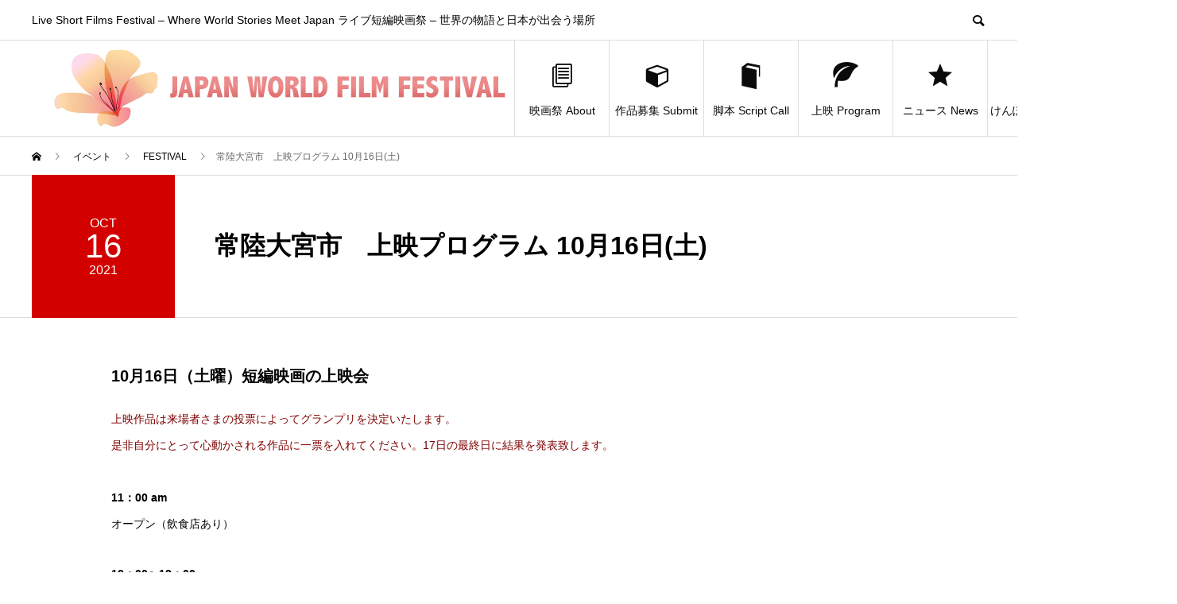

--- FILE ---
content_type: text/html; charset=UTF-8
request_url: http://www.jwff.jp/event/hitachiomiya2021program/
body_size: 10169
content:
<!DOCTYPE html>
<html lang="ja" prefix="og: http://ogp.me/ns#">
<head>
	<!-- Global site tag (gtag.js) - Google Analytics -->
<script async src="https://www.googletagmanager.com/gtag/js?id=UA-233948444-5"></script>
<script>
  window.dataLayer = window.dataLayer || [];
  function gtag(){dataLayer.push(arguments);}
  gtag('js', new Date());

  gtag('config', 'UA-233948444-5');
</script>

<meta charset="UTF-8">
<meta name="viewport" content="width=device-width">
<meta name="format-detection" content="telephone=no">
<title>常陸大宮市　上映プログラム 10月16日(土) &#8211; JAPAN WORLD FILM FESTIVAL</title>
<meta name='robots' content='max-image-preview:large' />
  <meta property="og:type" content="article">
  <meta property="og:url" content="http://www.jwff.jp/event/hitachiomiya2021program/">
  <meta property="og:title" content="常陸大宮市　上映プログラム 10月16日(土) &#8211; JAPAN WORLD FILM FESTIVAL">
  <meta property="og:description" content="10月16日（土曜）短編映画の上映会上映作品は来場者さまの投票によってグランプリを決定いたします。是非自分にとって心動かされる作品に一票を入れてください。17日の最終日に結果を発表致します。">
  <meta property="og:site_name" content="JAPAN WORLD FILM FESTIVAL">
  <meta property="og:image" content="https://www.jwff.jp/wp-content/uploads/2021/09/Photo-2-Bildschirmfoto_2020-07-08_um_11.21.25.jpg">
  <meta property="og:image:secure_url" content="https://www.jwff.jp/wp-content/uploads/2021/09/Photo-2-Bildschirmfoto_2020-07-08_um_11.21.25.jpg">
  <meta property="og:image:width" content="1274">
  <meta property="og:image:height" content="714">
  <link rel='dns-prefetch' href='//s.w.org' />
<link rel="alternate" type="application/rss+xml" title="JAPAN WORLD FILM FESTIVAL &raquo; フィード" href="https://www.jwff.jp/feed/" />
<link rel="alternate" type="application/rss+xml" title="JAPAN WORLD FILM FESTIVAL &raquo; コメントフィード" href="https://www.jwff.jp/comments/feed/" />
		<script type="text/javascript">
			window._wpemojiSettings = {"baseUrl":"https:\/\/s.w.org\/images\/core\/emoji\/13.1.0\/72x72\/","ext":".png","svgUrl":"https:\/\/s.w.org\/images\/core\/emoji\/13.1.0\/svg\/","svgExt":".svg","source":{"concatemoji":"http:\/\/www.jwff.jp\/wp-includes\/js\/wp-emoji-release.min.js?ver=5.8.12"}};
			!function(e,a,t){var n,r,o,i=a.createElement("canvas"),p=i.getContext&&i.getContext("2d");function s(e,t){var a=String.fromCharCode;p.clearRect(0,0,i.width,i.height),p.fillText(a.apply(this,e),0,0);e=i.toDataURL();return p.clearRect(0,0,i.width,i.height),p.fillText(a.apply(this,t),0,0),e===i.toDataURL()}function c(e){var t=a.createElement("script");t.src=e,t.defer=t.type="text/javascript",a.getElementsByTagName("head")[0].appendChild(t)}for(o=Array("flag","emoji"),t.supports={everything:!0,everythingExceptFlag:!0},r=0;r<o.length;r++)t.supports[o[r]]=function(e){if(!p||!p.fillText)return!1;switch(p.textBaseline="top",p.font="600 32px Arial",e){case"flag":return s([127987,65039,8205,9895,65039],[127987,65039,8203,9895,65039])?!1:!s([55356,56826,55356,56819],[55356,56826,8203,55356,56819])&&!s([55356,57332,56128,56423,56128,56418,56128,56421,56128,56430,56128,56423,56128,56447],[55356,57332,8203,56128,56423,8203,56128,56418,8203,56128,56421,8203,56128,56430,8203,56128,56423,8203,56128,56447]);case"emoji":return!s([10084,65039,8205,55357,56613],[10084,65039,8203,55357,56613])}return!1}(o[r]),t.supports.everything=t.supports.everything&&t.supports[o[r]],"flag"!==o[r]&&(t.supports.everythingExceptFlag=t.supports.everythingExceptFlag&&t.supports[o[r]]);t.supports.everythingExceptFlag=t.supports.everythingExceptFlag&&!t.supports.flag,t.DOMReady=!1,t.readyCallback=function(){t.DOMReady=!0},t.supports.everything||(n=function(){t.readyCallback()},a.addEventListener?(a.addEventListener("DOMContentLoaded",n,!1),e.addEventListener("load",n,!1)):(e.attachEvent("onload",n),a.attachEvent("onreadystatechange",function(){"complete"===a.readyState&&t.readyCallback()})),(n=t.source||{}).concatemoji?c(n.concatemoji):n.wpemoji&&n.twemoji&&(c(n.twemoji),c(n.wpemoji)))}(window,document,window._wpemojiSettings);
		</script>
		<style type="text/css">
img.wp-smiley,
img.emoji {
	display: inline !important;
	border: none !important;
	box-shadow: none !important;
	height: 1em !important;
	width: 1em !important;
	margin: 0 .07em !important;
	vertical-align: -0.1em !important;
	background: none !important;
	padding: 0 !important;
}
</style>
	<link rel='stylesheet' id='wp-block-library-css'  href='http://www.jwff.jp/wp-includes/css/dist/block-library/style.min.css?ver=5.8.12' type='text/css' media='all' />
<link rel='stylesheet' id='wp-ulike-css'  href='http://www.jwff.jp/wp-content/plugins/wp-ulike/assets/css/wp-ulike.min.css?ver=4.6.8' type='text/css' media='all' />
<link rel='stylesheet' id='avant-slick-css'  href='http://www.jwff.jp/wp-content/themes/avant_tcd060/assets/css/slick.min.css?ver=5.8.12' type='text/css' media='all' />
<link rel='stylesheet' id='avant-slick-theme-css'  href='http://www.jwff.jp/wp-content/themes/avant_tcd060/assets/css/slick-theme.min.css?ver=5.8.12' type='text/css' media='all' />
<link rel='stylesheet' id='avant-style-css'  href='http://www.jwff.jp/wp-content/themes/avant_tcd060/style.css?ver=1.2' type='text/css' media='all' />
<script type='text/javascript' src='http://www.jwff.jp/wp-includes/js/jquery/jquery.min.js?ver=3.6.0' id='jquery-core-js'></script>
<script type='text/javascript' src='http://www.jwff.jp/wp-includes/js/jquery/jquery-migrate.min.js?ver=3.3.2' id='jquery-migrate-js'></script>
<script type='text/javascript' src='http://www.jwff.jp/wp-content/themes/avant_tcd060/assets/js/slick.min.js?ver=1.2' id='avant-slick-js'></script>
<link rel="https://api.w.org/" href="https://www.jwff.jp/wp-json/" /><link rel="canonical" href="https://www.jwff.jp/event/hitachiomiya2021program/" />
<link rel='shortlink' href='https://www.jwff.jp/?p=315' />
<link rel="alternate" type="application/json+oembed" href="https://www.jwff.jp/wp-json/oembed/1.0/embed?url=https%3A%2F%2Fwww.jwff.jp%2Fevent%2Fhitachiomiya2021program%2F" />
<link rel="alternate" type="text/xml+oembed" href="https://www.jwff.jp/wp-json/oembed/1.0/embed?url=https%3A%2F%2Fwww.jwff.jp%2Fevent%2Fhitachiomiya2021program%2F&#038;format=xml" />
<link rel="shortcut icon" href="https://www.jwff.jp/wp-content/uploads/2023/08/hpicon.png">
<style>
.c-comment__form-submit:hover,.c-pw__btn:hover,.p-cb__item-btn a,.p-headline,.p-index-event__btn a,.p-nav02__item a,.p-readmore__btn,.p-pager__item span,.p-page-links a{background: #0a0a0a}.c-pw__btn,.p-cb__item-btn a:hover,.p-index-event__btn a:hover,.p-pagetop a:hover,.p-nav02__item a:hover,.p-readmore__btn:hover,.p-page-links > span,.p-page-links a:hover{background: #0a0a0a}.p-entry__body a{color: #333333}body{font-family: "Segoe UI", Verdana, "游ゴシック", YuGothic, "Hiragino Kaku Gothic ProN", Meiryo, sans-serif}.c-logo,.p-entry__header02-title,.p-entry__header02-upper-title,.p-entry__title,.p-footer-widgets__item-title,.p-headline h2,.p-headline02__title,.p-page-header__lower-title,.p-page-header__upper-title,.p-widget__title{font-family: "Segoe UI", Verdana, "游ゴシック", YuGothic, "Hiragino Kaku Gothic ProN", Meiryo, sans-serif}.p-page-header__title{transition-delay: 3s}.p-hover-effect--type1:hover img{-webkit-transform: scale(1.2);transform: scale(1.2)}.l-header{background: #ffffff}.p-global-nav > ul > li > a{color: #0a0a0a}.p-global-nav .sub-menu a{background: #a50000;color: #ffffff}.p-global-nav .sub-menu a:hover{background: #820000;color: #eddd00}.p-global-nav .menu-item-2275.current-menu-item > a,.p-global-nav .menu-item-2275 > a:hover{color: #000000}.p-global-nav .menu-item-2275.current-menu-item > a::before,.p-global-nav .menu-item-2275 > a:hover::before{background: #000000}.p-global-nav .menu-item-2303.current-menu-item > a,.p-global-nav .menu-item-2303 > a:hover{color: #000000}.p-global-nav .menu-item-2303.current-menu-item > a::before,.p-global-nav .menu-item-2303 > a:hover::before{background: #000000}.p-global-nav .menu-item-2314.current-menu-item > a,.p-global-nav .menu-item-2314 > a:hover{color: #000000}.p-global-nav .menu-item-2314.current-menu-item > a::before,.p-global-nav .menu-item-2314 > a:hover::before{background: #000000}.p-global-nav .menu-item-27.current-menu-item > a,.p-global-nav .menu-item-27 > a:hover{color: #0a0a0a}.p-global-nav .menu-item-27.current-menu-item > a::before,.p-global-nav .menu-item-27 > a:hover::before{background: #0a0a0a}.p-global-nav .menu-item-28.current-menu-item > a,.p-global-nav .menu-item-28 > a:hover{color: #0a0a0a}.p-global-nav .menu-item-28.current-menu-item > a::before,.p-global-nav .menu-item-28 > a:hover::before{background: #0a0a0a}.p-global-nav .menu-item-748.current-menu-item > a,.p-global-nav .menu-item-748 > a:hover{color: #000000}.p-global-nav .menu-item-748.current-menu-item > a::before,.p-global-nav .menu-item-748 > a:hover::before{background: #000000}.p-global-nav .menu-item-1012.current-menu-item > a,.p-global-nav .menu-item-1012 > a:hover{color: #000000}.p-global-nav .menu-item-1012.current-menu-item > a::before,.p-global-nav .menu-item-1012 > a:hover::before{background: #000000}.p-footer-links{background: #f3f3f3}.p-footer-widgets{background: #ffffff}.p-copyright{background: #ffffff}.p-ad-info__label{background: #000000;color: #ffffff;font-size: 11px}.p-page-header{background-image: url(https://www.jwff.jp/wp-content/uploads/2024/12/DSC02823cc_batch-scaled.jpg)}.p-page-header::before{background-color: #a50000}.p-page-header__upper-title{font-size: 50px}.p-page-header__lower-title{font-size: 32px}.p-article07 a[class^="p-hover-effect--"]{border-radius: 10px}.p-slider .p-event-cat--2{background: #d30000;color: #ffffff}.p-event-cat--2:hover{background: #d30000;color: #ffffff}.p-entry__header02-upper,.p-slider .slick-dots li.slick-active button::before,.p-slider .slick-dots button:hover::before{background: #d30000}.p-entry__header02-title{font-size: 32px}.p-entry__body{font-size: 14px}@media screen and (max-width: 767px) {.p-footer-widgets,.p-social-nav{background: #ffffff}.p-entry__header02-title{font-size: 22px}.p-entry__body{font-size: 14px}}@media screen and (max-width: 1199px) {.p-global-nav{background: rgba(0,0,0, 1)}.p-global-nav > ul > li > a,.p-global-nav a,.p-global-nav a:hover,.p-global-nav .sub-menu a,.p-global-nav .sub-menu a:hover{color: #ffffff!important}.p-global-nav .menu-item-has-children > a > .sub-menu-toggle::before{border-color: #ffffff}}@media screen and (max-width: 991px) {.p-page-header__upper{background: #a50000}.p-page-header__lower{background-image: url(https://www.jwff.jp/wp-content/uploads/2024/12/DSC02823cc_batch-scaled.jpg)}}.c-load--type1 { border: 3px solid rgba(10, 10, 10, 0.2); border-top-color: #0a0a0a; }
</style>
<link rel="icon" href="https://www.jwff.jp/wp-content/uploads/2023/08/cropped-siteicon-32x32.png" sizes="32x32" />
<link rel="icon" href="https://www.jwff.jp/wp-content/uploads/2023/08/cropped-siteicon-192x192.png" sizes="192x192" />
<link rel="apple-touch-icon" href="https://www.jwff.jp/wp-content/uploads/2023/08/cropped-siteicon-180x180.png" />
<meta name="msapplication-TileImage" content="https://www.jwff.jp/wp-content/uploads/2023/08/cropped-siteicon-270x270.png" />
<!-- Global site tag (gtag.js) - Google Analytics -->
<script async src="https://www.googletagmanager.com/gtag/js?id=UA-137585152-2"></script>
<script>
  window.dataLayer = window.dataLayer || [];
  function gtag(){dataLayer.push(arguments);}
  gtag('js', new Date());

  gtag('config', 'UA-137585152-2');
</script>
</head>
<body class="event-template-default single single-event postid-315">
<div id="site_loader_overlay">
  <div id="site_loader_animation" class="c-load--type1">
      </div>
</div>
<header id="js-header" class="l-header">
  <div class="l-header__upper">
    <div class="l-inner">
      <p class="l-header__desc">Live Short Films Festival – Where World Stories Meet Japan ライブ短編映画祭 – 世界の物語と日本が出会う場所</p>
      <button id="js-header__search" class="l-header__search"></button>
      			<form role="search" method="get" id="js-header__form" class="l-header__form" action="https://www.jwff.jp/">
		    <input class="l-header__form-input" type="text" value="" name="s">
			</form>
          </div>
  </div>
  <div class="l-header__lower l-inner">
    <div class="l-header__logo c-logo">
			      <a href="https://www.jwff.jp/">
        <img src="https://www.jwff.jp/wp-content/uploads/2023/02/Top-Logo.jpg" alt="JAPAN WORLD FILM FESTIVAL" width="608" height="118">
      </a>
          </div>
    <a href="#" id="js-menu-btn" class="p-menu-btn c-menu-btn"></a>
    <nav id="js-global-nav" class="p-global-nav">
      <ul>
        <li class="p-global-nav__form-wrapper">
          					<form class="p-global-nav__form" action="https://www.jwff.jp/" method="get">
            <input class="p-global-nav__form-input" type="text" value="" name="s">
            <input type="submit" value="&#xe915;" class="p-global-nav__form-submit">
          </form>
                  </li>
        <li id="menu-item-2275" class="menu-item menu-item-type-custom menu-item-object-custom menu-item-has-children menu-item-2275"><a href="#"><span class="p-global-nav__item-icon p-icon p-icon--blog"></span>映画祭 About<span class="p-global-nav__toggle"></span></a>
<ul class="sub-menu">
	<li id="menu-item-2276" class="menu-item menu-item-type-post_type menu-item-object-page menu-item-2276"><a href="https://www.jwff.jp/about/">映画祭情報 Festival Guide<span class="p-global-nav__toggle"></span></a></li>
	<li id="menu-item-2274" class="menu-item menu-item-type-post_type menu-item-object-page menu-item-2274"><a href="https://www.jwff.jp/awards/">受賞者 Past Winners<span class="p-global-nav__toggle"></span></a></li>
	<li id="menu-item-2010" class="menu-item menu-item-type-custom menu-item-object-custom menu-item-2010"><a href="https://www.jwff.jp/news/with/">開催地の募集<span class="p-global-nav__toggle"></span></a></li>
</ul>
</li>
<li id="menu-item-2303" class="menu-item menu-item-type-post_type menu-item-object-page menu-item-2303"><a href="https://www.jwff.jp/submission/"><span class="p-global-nav__item-icon p-icon p-icon--cube"></span>作品募集 Submit<span class="p-global-nav__toggle"></span></a></li>
<li id="menu-item-2314" class="menu-item menu-item-type-post_type menu-item-object-page menu-item-2314"><a href="https://www.jwff.jp/screenplay/"><span class="p-global-nav__item-icon p-icon p-icon--book"></span>脚本 Script Call<span class="p-global-nav__toggle"></span></a></li>
<li id="menu-item-27" class="menu-item menu-item-type-custom menu-item-object-custom menu-item-27"><a href="https://www.jwff.jp/screening/"><span class="p-global-nav__item-icon p-icon p-icon--leaf"></span>上映 Program<span class="p-global-nav__toggle"></span></a></li>
<li id="menu-item-28" class="menu-item menu-item-type-custom menu-item-object-custom menu-item-28"><a href="https://www.jwff.jp/news/"><span class="p-global-nav__item-icon p-icon p-icon--star2"></span>ニュース News<span class="p-global-nav__toggle"></span></a></li>
<li id="menu-item-748" class="menu-item menu-item-type-custom menu-item-object-custom menu-item-748"><a href="https://www.jwff.jp/news/about-kenpoku-films/"><span class="p-global-nav__item-icon p-icon p-icon--concept"></span>けんぽくフィルム<span class="p-global-nav__toggle"></span></a></li>
<li id="menu-item-1012" class="menu-item menu-item-type-post_type menu-item-object-page menu-item-1012"><a href="https://www.jwff.jp/photo-gallery/"><span class="p-global-nav__item-icon p-icon p-icon--apps2"></span>写真 Photos<span class="p-global-nav__toggle"></span></a></li>
      </ul>
    </nav>
  </div>
</header>
<main class="l-main">
  <div class="p-breadcrumb c-breadcrumb">
<ol class="p-breadcrumb__inner l-inner" itemscope="" itemtype="http://schema.org/BreadcrumbList">
<li class="p-breadcrumb__item c-breadcrumb__item c-breadcrumb__item--home" itemprop="itemListElement" itemscope="" itemtype="http://schema.org/ListItem">
<a href="https://www.jwff.jp/" itemscope="" itemtype="http://schema.org/Thing" itemprop="item">
<span itemprop="name">HOME</span>
</a>
<meta itemprop="position" content="1">
</li>
<li class="p-breadcrumb__item c-breadcrumb__item" itemprop="itemListElement" itemscope="" itemtype="http://schema.org/ListItem">
<a href="https://www.jwff.jp/event/" itemscope="" itemtype="http://schema.org/Thing" itemprop="item">
<span itemprop="name">イベント</span>
</a>
<meta itemprop="position" content="2">
</li>
<li class="p-breadcrumb__item c-breadcrumb__item" itemprop="itemListElement" itemscope="" itemtype="http://schema.org/ListItem">
<a href="https://www.jwff.jp/event_tag/festival_info/" itemscope="" itemtype="http://schema.org/Thing" itemprop="item">
<span itemprop="name">FESTIVAL</span>
</a>
<meta itemprop="position" content="3">
</li>
<li class="p-breadcrumb__item c-breadcrumb__item">常陸大宮市　上映プログラム 10月16日(土)</li>
</ol>
</div>
    <article class="p-entry">
    <header class="p-entry__header02">
      <div class="p-entry__header02-inner l-inner">
        <div class="p-entry__header02-upper p-entry__header02-upper--square">
          <time class="p-date" datetime="2021-10-16">OCT<span class="p-date__day">16</span>2021</time>
        </div>
        <div class="p-entry__header02-lower">
          <h1 class="p-entry__header02-title">常陸大宮市　上映プログラム 10月16日(土)</h1>
        </div>
      </div>
    </header>
    <div class="p-entry__body p-entry__body--sm l-inner">
      			<h2>10月16日（土曜）短編映画の上映会</h2>
<p><span style="color: #800000;">上映作品は来場者さまの投票によってグランプリを決定いたします。</span><br />
<span style="color: #800000;">是非自分にとって心動かされる作品に一票を入れてください。17日の最終日に結果を発表致します。<br />
</span><br />
<strong>11：00 am</strong><br />
オープン（飲食店あり）</p>
<p><strong>12：00〜13：00</strong><br />
<strong>招待作品　Exposed（アニメ・アメリカ）　監督：YaLin Yu</strong><br />
<a href="https://www.jwff.jp/wp-content/uploads/2021/09/Photo-5-Exposed_HiRes_2.jpg"><img loading="lazy" class="size-medium wp-image-318 alignleft" src="https://www.jwff.jp/wp-content/uploads/2021/09/Photo-5-Exposed_HiRes_2-300x125.jpg" alt="" width="300" height="125" srcset="https://www.jwff.jp/wp-content/uploads/2021/09/Photo-5-Exposed_HiRes_2-300x125.jpg 300w, https://www.jwff.jp/wp-content/uploads/2021/09/Photo-5-Exposed_HiRes_2-768x321.jpg 768w, https://www.jwff.jp/wp-content/uploads/2021/09/Photo-5-Exposed_HiRes_2-1024x428.jpg 1024w, https://www.jwff.jp/wp-content/uploads/2021/09/Photo-5-Exposed_HiRes_2.jpg 1920w" sizes="(max-width: 300px) 100vw, 300px" /></a><br />
がんの治療で頭髪を失ってしまった少女は友達をつくることを恐れていたのだが…<br />
Joyce, a girl who got cancer and become bald is afraid of facing her friend because of her appearance, so her imaginary wig monster friend is trying to help her out.</p>
<p><strong>招待作品　Coco&#8217;s Day（アニメ・ロシア）　監督：Tatiana Moshkova</strong><br />
<a href="https://www.jwff.jp/wp-content/uploads/2021/09/Photo-1-Screen_Shot_2017-09-30_at_18.33.18T.jpg"><img loading="lazy" class="size-medium wp-image-319 alignleft" src="https://www.jwff.jp/wp-content/uploads/2021/09/Photo-1-Screen_Shot_2017-09-30_at_18.33.18T-300x169.jpg" alt="" width="300" height="169" srcset="https://www.jwff.jp/wp-content/uploads/2021/09/Photo-1-Screen_Shot_2017-09-30_at_18.33.18T-300x169.jpg 300w, https://www.jwff.jp/wp-content/uploads/2021/09/Photo-1-Screen_Shot_2017-09-30_at_18.33.18T-768x432.jpg 768w, https://www.jwff.jp/wp-content/uploads/2021/09/Photo-1-Screen_Shot_2017-09-30_at_18.33.18T-1024x576.jpg 1024w, https://www.jwff.jp/wp-content/uploads/2021/09/Photo-1-Screen_Shot_2017-09-30_at_18.33.18T.jpg 1280w" sizes="(max-width: 300px) 100vw, 300px" /></a><br />
ココは小さなワニの青年。お父さんのように大きく強くなりたくてたくさん食べて いるうちに信じられないほど大きなワニになってしまう。<br />
a little boy crocodile who hides from blizzards, explores underwater worlds and even turns into Godzilla – and all inside one flat!</p>
<p><strong><br />
招待作品　PREY（アニメ・中国）　監督：Sun, Jing</strong><br />
<a href="https://www.jwff.jp/wp-content/uploads/2021/09/Prey_Screenshot_1.jpg"><img loading="lazy" class="size-medium wp-image-320 alignleft" src="https://www.jwff.jp/wp-content/uploads/2021/09/Prey_Screenshot_1-300x169.jpg" alt="" width="300" height="169" srcset="https://www.jwff.jp/wp-content/uploads/2021/09/Prey_Screenshot_1-300x169.jpg 300w, https://www.jwff.jp/wp-content/uploads/2021/09/Prey_Screenshot_1-768x432.jpg 768w, https://www.jwff.jp/wp-content/uploads/2021/09/Prey_Screenshot_1-1024x576.jpg 1024w, https://www.jwff.jp/wp-content/uploads/2021/09/Prey_Screenshot_1.jpg 1920w" sizes="(max-width: 300px) 100vw, 300px" /></a><br />
セミを捕まえようとしたカマキリがムクドリの餌食になる。古代の東洋のこの言い伝えは 人間の生きるカルマを象徴していた。<br />
human societies is best seen through lens of karma on a microscopic scale.</p>
<p><strong><br />
Two Little People（アニメ・オーストラリア）　監督：Xin Li</strong><br />
<a href="https://www.jwff.jp/wp-content/uploads/2021/09/Photo-6-Two_Little_People_still06.jpg"><img loading="lazy" class="size-medium wp-image-321 alignleft" src="https://www.jwff.jp/wp-content/uploads/2021/09/Photo-6-Two_Little_People_still06-300x169.jpg" alt="" width="300" height="169" srcset="https://www.jwff.jp/wp-content/uploads/2021/09/Photo-6-Two_Little_People_still06-300x169.jpg 300w, https://www.jwff.jp/wp-content/uploads/2021/09/Photo-6-Two_Little_People_still06-768x432.jpg 768w, https://www.jwff.jp/wp-content/uploads/2021/09/Photo-6-Two_Little_People_still06-1024x576.jpg 1024w, https://www.jwff.jp/wp-content/uploads/2021/09/Photo-6-Two_Little_People_still06.jpg 1920w" sizes="(max-width: 300px) 100vw, 300px" /></a><br />
小麦畑で育った少年と少女。やがて二人は成長し青年は町を去っていった。その日は小麦の刈り入れの日だった…<br />
Two little people live in a wheat field. They grow together until the day when the man left. It is the time all the wheat has been mowed. The relationship between two little people keeps growing in the woman’s heart.</p>
<p><strong>The Balloonmurderer（アニメ・ドイツ）　監督：Sven Knüppel, Mathis Menneking</strong><br />
<a href="https://www.jwff.jp/wp-content/uploads/2021/09/Photo-1-Bildschirmfoto_2020-07-08_um_11.17.59.jpg"><img loading="lazy" class="size-medium wp-image-322 alignleft" src="https://www.jwff.jp/wp-content/uploads/2021/09/Photo-1-Bildschirmfoto_2020-07-08_um_11.17.59-300x168.jpg" alt="" width="300" height="168" srcset="https://www.jwff.jp/wp-content/uploads/2021/09/Photo-1-Bildschirmfoto_2020-07-08_um_11.17.59-300x168.jpg 300w, https://www.jwff.jp/wp-content/uploads/2021/09/Photo-1-Bildschirmfoto_2020-07-08_um_11.17.59-768x431.jpg 768w, https://www.jwff.jp/wp-content/uploads/2021/09/Photo-1-Bildschirmfoto_2020-07-08_um_11.17.59-1024x574.jpg 1024w, https://www.jwff.jp/wp-content/uploads/2021/09/Photo-1-Bildschirmfoto_2020-07-08_um_11.17.59.jpg 1271w" sizes="(max-width: 300px) 100vw, 300px" /></a><br />
北海の海岸に死んだ海鳥がうちあげられた。探偵カモメのエガーとレニーは事件の真相を追う！<br />
A dead seabird is found at the Shore of the north Sea Coast. Was it an accident? was it murder? Or is their more than meet the eyes? The Detectives Eggers and Lenni (two seagulls) Tale the case!</p>
<p>&nbsp;</p>
<hr />
<p><strong>14：00〜15：00<br />
Rendezvous（ラブストーリー・日本）　監督：宇都宮弘毅</strong><br />
<a href="https://www.jwff.jp/wp-content/uploads/2021/09/Rendezvous_サムネイル3.jpg"><img loading="lazy" class="size-medium wp-image-323 alignleft" src="https://www.jwff.jp/wp-content/uploads/2021/09/Rendezvous_サムネイル3-300x169.jpg" alt="" width="300" height="169" srcset="https://www.jwff.jp/wp-content/uploads/2021/09/Rendezvous_サムネイル3-300x169.jpg 300w, https://www.jwff.jp/wp-content/uploads/2021/09/Rendezvous_サムネイル3-768x432.jpg 768w, https://www.jwff.jp/wp-content/uploads/2021/09/Rendezvous_サムネイル3-1024x576.jpg 1024w, https://www.jwff.jp/wp-content/uploads/2021/09/Rendezvous_サムネイル3.jpg 1920w" sizes="(max-width: 300px) 100vw, 300px" /></a><br />
近未来の東京。若者の集う場所がコロナによって活気を失った。デートの待ち合わせ場所だったところも今は人がまばら。そこにガスマスクをつけたモンスターが現れる。<br />
At the point of locked-down, Tokyo of the near future. The city street is empty where used to be a mecca for dates, full of young people. A mysterious girl meets a man wearing a gas mask&#8230;</p>
<p><strong>MY BELOVED（ドラマ・中国）　監督：Xu Youshi 徐有时</strong><br />
<a href="https://www.jwff.jp/wp-content/uploads/2021/09/Screen-Shot-2021-08-08-at-17.28.08.png"><img loading="lazy" class="size-medium wp-image-324 alignleft" src="https://www.jwff.jp/wp-content/uploads/2021/09/Screen-Shot-2021-08-08-at-17.28.08-300x169.png" alt="" width="300" height="169" srcset="https://www.jwff.jp/wp-content/uploads/2021/09/Screen-Shot-2021-08-08-at-17.28.08-300x169.png 300w, https://www.jwff.jp/wp-content/uploads/2021/09/Screen-Shot-2021-08-08-at-17.28.08-768x432.png 768w, https://www.jwff.jp/wp-content/uploads/2021/09/Screen-Shot-2021-08-08-at-17.28.08-1024x576.png 1024w" sizes="(max-width: 300px) 100vw, 300px" /></a><br />
中国の小さな田舎町。そこには自分の両親に２年以上も会えない子供達が沢山いる。両親たちは生活のために都会に出稼ぎに出てしまっているのだ。残された子供達は？<br />
In small vilages iin China, there are children waiting for their parents to come back from the work in the city. They are waiting for nearly 2 years&#8230;</p>
<p><strong>Safu &#8211; Funge and Sashimi（食・アメリカ）　監督：Wilson Mbiavanga</strong><br />
<a href="https://www.jwff.jp/wp-content/uploads/2021/09/Photo-8-LRM_EXPORT_354700197286633_20190602_215545254.jpg"><img loading="lazy" class="size-medium wp-image-325 alignleft" src="https://www.jwff.jp/wp-content/uploads/2021/09/Photo-8-LRM_EXPORT_354700197286633_20190602_215545254-300x158.jpg" alt="" width="300" height="158" srcset="https://www.jwff.jp/wp-content/uploads/2021/09/Photo-8-LRM_EXPORT_354700197286633_20190602_215545254-300x158.jpg 300w, https://www.jwff.jp/wp-content/uploads/2021/09/Photo-8-LRM_EXPORT_354700197286633_20190602_215545254-768x404.jpg 768w, https://www.jwff.jp/wp-content/uploads/2021/09/Photo-8-LRM_EXPORT_354700197286633_20190602_215545254-1024x538.jpg 1024w, https://www.jwff.jp/wp-content/uploads/2021/09/Photo-8-LRM_EXPORT_354700197286633_20190602_215545254.jpg 1920w" sizes="(max-width: 300px) 100vw, 300px" /></a><br />
ニューヨークでトップシェフだったマサラは逃げるように東京へやって来た。行くあてもなく昔の彼女の実家に転がり込むのだが事態はさらに思わぬ方向へ…<br />
When superstar NY Chef and notorious playboy, James Masala runs away from his successful career and he is forced to stay with his ex-girlfriend, Kaori&#8217;s family home where he is challenged by Kaori&#8217;s stubborn little sister, Hanae.</p>
<p>&nbsp;</p>
<hr />
<p><strong>17：00〜18：00<br />
Unforgettable 忘れられない（ラブストーリー・日本）　監督：Junki Tachibana</strong><br />
<a href="https://www.jwff.jp/wp-content/uploads/2021/09/Photo-2-wasurerarenai02.jpg"><img loading="lazy" class="size-medium wp-image-326 alignleft" src="https://www.jwff.jp/wp-content/uploads/2021/09/Photo-2-wasurerarenai02-300x169.jpg" alt="" width="300" height="169" srcset="https://www.jwff.jp/wp-content/uploads/2021/09/Photo-2-wasurerarenai02-300x169.jpg 300w, https://www.jwff.jp/wp-content/uploads/2021/09/Photo-2-wasurerarenai02-768x432.jpg 768w, https://www.jwff.jp/wp-content/uploads/2021/09/Photo-2-wasurerarenai02-1024x576.jpg 1024w, https://www.jwff.jp/wp-content/uploads/2021/09/Photo-2-wasurerarenai02.jpg 1920w" sizes="(max-width: 300px) 100vw, 300px" /></a><br />
シンジには刑務所に入っている兄がいる。殺人犯の兄が出所してくるのだ。そのことをシンジは婚約者にも隠していた。シンジが慕ってた大好きだった兄。あの日いったい何がおこったのか？シンジは出所する兄を受け入れることができるのか？<br />
Shinji, has led an unhappy life due to his criminal brother. As his brother is about to be released from prison, Shinji is worried about how to deal with his brother in the future.<br />
<strong>Nanay&#8217;s Lullaby（ドラマ / LGBT・アメリカ）　監督：Drew Stephens</strong><br />
<a href="https://www.jwff.jp/wp-content/uploads/2021/09/Photo-7-0_select_49.jpg"><img loading="lazy" class="size-medium wp-image-327 alignleft" src="https://www.jwff.jp/wp-content/uploads/2021/09/Photo-7-0_select_49-300x169.jpg" alt="" width="300" height="169" srcset="https://www.jwff.jp/wp-content/uploads/2021/09/Photo-7-0_select_49-300x169.jpg 300w, https://www.jwff.jp/wp-content/uploads/2021/09/Photo-7-0_select_49-768x432.jpg 768w, https://www.jwff.jp/wp-content/uploads/2021/09/Photo-7-0_select_49-1024x576.jpg 1024w, https://www.jwff.jp/wp-content/uploads/2021/09/Photo-7-0_select_49.jpg 1742w" sizes="(max-width: 300px) 100vw, 300px" /></a><br />
母が倒れ病院へ駆けつける息子のアーネル。しかしアーネルと母の間には埋められていない溝があった。アーネルは母の病気の事を汚らわしく思う…自分もそうされたように…<br />
The morals of a Filipino-American family are turned upside down when the mother is diagnosed with mysterious illness.</p>
<p><strong>Nanasan ナナサン（ドラマ / LGBT・日本）　監督：Tomomi Muraguchi</strong><br />
<a href="https://www.jwff.jp/wp-content/uploads/2021/09/Photo-2-nanasan_image03.jpg"><img loading="lazy" class="size-medium wp-image-328 alignleft" src="https://www.jwff.jp/wp-content/uploads/2021/09/Photo-2-nanasan_image03-300x169.jpg" alt="" width="300" height="169" srcset="https://www.jwff.jp/wp-content/uploads/2021/09/Photo-2-nanasan_image03-300x169.jpg 300w, https://www.jwff.jp/wp-content/uploads/2021/09/Photo-2-nanasan_image03-768x432.jpg 768w, https://www.jwff.jp/wp-content/uploads/2021/09/Photo-2-nanasan_image03-1024x576.jpg 1024w, https://www.jwff.jp/wp-content/uploads/2021/09/Photo-2-nanasan_image03.jpg 1920w" sizes="(max-width: 300px) 100vw, 300px" /></a><br />
ただ一人の女だけを愛する男、男と女の両方を愛する女、好きなときに好きな分だけ人を愛する女。そんな三人がある日出会い嫉妬のない三角関係を目指す…<br />
A man who only can love one woman, a woman who can love both man and woman, another woman who can love whenever she feels like. Three of them meet and attempt a triangle relationship without jealousy.</p>
<p>&nbsp;</p>
<hr />
<p><span style="color: #800000;"><strong><a style="color: #800000;" href="https://www.jwff.jp/event/hitachiomiya20211017/">10月17日（日曜・最終日）のプログラムはこちら</a></strong></span></p>
		<div class="wpulike wpulike-robeen " ><div class="wp_ulike_general_class wp_ulike_is_not_liked"><button type="button"
					aria-label="いいねボタン"
					data-ulike-id="315"
					data-ulike-nonce="43b705a1fb"
					data-ulike-type="post"
					data-ulike-template="wpulike-robeen"
					data-ulike-display-likers=""
					data-ulike-likers-style="popover"
					class="wp_ulike_btn wp_ulike_put_image wp_post_btn_315"></button><span class="count-box wp_ulike_counter_up" data-ulike-counter-value="0"></span>			</div></div>
	    </div>
  </article>
    <div class="l-inner u-center">
    			<ul class="p-entry__share c-share u-clearfix c-share--sm c-share--color">
				<li class="c-share__btn c-share__btn--twitter">
			    <a href="http://twitter.com/share?text=%E5%B8%B8%E9%99%B8%E5%A4%A7%E5%AE%AE%E5%B8%82%E3%80%80%E4%B8%8A%E6%98%A0%E3%83%97%E3%83%AD%E3%82%B0%E3%83%A9%E3%83%A0+10%E6%9C%8816%E6%97%A5%28%E5%9C%9F%29&url=https%3A%2F%2Fwww.jwff.jp%2Fevent%2Fhitachiomiya2021program%2F&via=&tw_p=tweetbutton&related="  onclick="javascript:window.open(this.href, '', 'menubar=no,toolbar=no,resizable=yes,scrollbars=yes,height=400,width=600');return false;">
			     	<i class="c-share__icn c-share__icn--twitter"></i>
			      <span class="c-share__title">Tweet</span>
			   	</a>
			   </li>
			    <li class="c-share__btn c-share__btn--facebook">
			    	<a href="//www.facebook.com/sharer/sharer.php?u=https://www.jwff.jp/event/hitachiomiya2021program/&amp;t=%E5%B8%B8%E9%99%B8%E5%A4%A7%E5%AE%AE%E5%B8%82%E3%80%80%E4%B8%8A%E6%98%A0%E3%83%97%E3%83%AD%E3%82%B0%E3%83%A9%E3%83%A0+10%E6%9C%8816%E6%97%A5%28%E5%9C%9F%29" rel="nofollow" target="_blank">
			      	<i class="c-share__icn c-share__icn--facebook"></i>
			        <span class="c-share__title">Share</span>
			      </a>
			    </li>
			</ul>
  </div>
  <div class="l-inner">
	      <ul class="p-nav02">
            <li class="p-nav02__item">
        <a href="https://www.jwff.jp/event/12-14-workshop/">前のスケジュール</a>
      </li>
                  <li class="p-nav02__item">
        <a href="https://www.jwff.jp/event/hitachiomiya20211017/">次のスケジュール</a>
      </li>
          </ul>
            <section class="p-upcoming-event">
      <div class="p-headline02">
        <h2 class="p-headline02__title"></h2>
        <p class="p-headline02__sub"> | FESTIVAL</p>
      </div>
      <div class="p-event-list">
        <p>今後のイベントはございません。</p>
      </div>
    </section>
      </div>
</main>
<footer class="l-footer">
    	<ul class="p-social-nav l-inner">
    	  <li class="p-social-nav__item p-social-nav__item--facebook"><a href="https://www.facebook.com/japanworldfilmfestival" target="_blank"></a></li>
        	  <li class="p-social-nav__item p-social-nav__item--twitter"><a href="https://x.com/jwff_official" target="_blank"></a></li>
            <li class="p-social-nav__item p-social-nav__item--instagram"><a href="https://www.instagram.com/japanworldfilmfest/" target="_blank"></a></li>
                	  <li class="p-social-nav__item p-social-nav__item--rss"><a href="https://www.jwff.jp/feed/" target="_blank"></a></li>
    	</ul>
  <p class="p-copyright">
    <small>Copyright &copy; JAPAN WORLD FILM FESTIVAL All Rights Reserved.</small>
  </p>
  <div id="js-pagetop" class="p-pagetop"><a href="#"></a></div>
</footer>
</div>
<script type='text/javascript' id='wp_ulike-js-extra'>
/* <![CDATA[ */
var wp_ulike_params = {"ajax_url":"https:\/\/www.jwff.jp\/wp-admin\/admin-ajax.php","notifications":"1"};
/* ]]> */
</script>
<script type='text/javascript' src='http://www.jwff.jp/wp-content/plugins/wp-ulike/assets/js/wp-ulike.min.js?ver=4.6.8' id='wp_ulike-js'></script>
<script type='text/javascript' src='http://www.jwff.jp/wp-content/themes/avant_tcd060/assets/js/functions.min.js?ver=1.2' id='avant-script-js'></script>
<script type='text/javascript' src='http://www.jwff.jp/wp-includes/js/wp-embed.min.js?ver=5.8.12' id='wp-embed-js'></script>
<script>!function(e){e("#site_loader_overlay").length?(e(window).load(function(){e(".slick-slider").length&&e(".slick-slider").slick("setPosition"),e("#site_loader_animation").delay(600).fadeOut(400),e("#site_loader_overlay").delay(900).fadeOut(800,function(){e(".p-header-content").addClass("is-active")})}),e(function(){setTimeout(function(){e("#site_loader_animation").delay(600).fadeOut(400),e("#site_loader_overlay").delay(900).fadeOut(800)},3000)})):e(".p-header-content").addClass("is-active")}(jQuery);</script>
</body>
</html>
